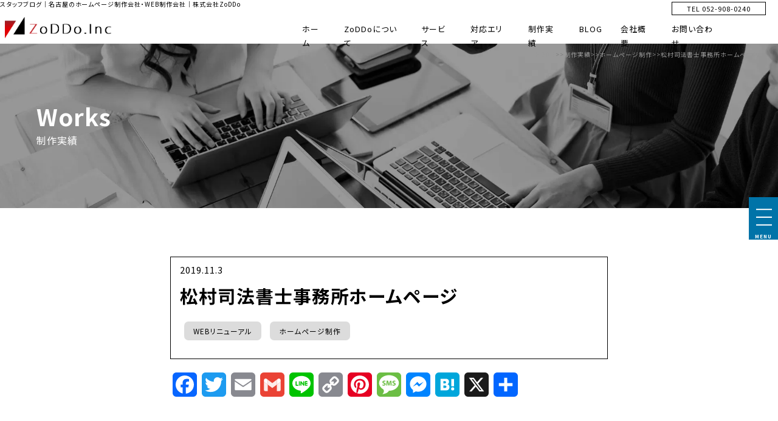

--- FILE ---
content_type: text/html; charset=UTF-8
request_url: https://www.zoddo.info/matsumura-web/
body_size: 11271
content:
<!doctype html><html dir="ltr" lang="ja" prefix="og: https://ogp.me/ns#"><head>
<!-- wexal_pst_init.js does not exist -->
<!-- engagement_delay.js does not exist -->
<link rel="dns-prefetch" href="//cdn.jsdelivr.net/">
<link rel="preconnect" href="//cdn.jsdelivr.net/">
<link rel="dns-prefetch" href="//www.googletagmanager.com/">
<link rel="dns-prefetch" href="//analytics.ahrefs.com/">
<link rel="dns-prefetch" href="//ajax.googleapis.com/">
<link rel="dns-prefetch" href="//static.addtoany.com/"><meta charset="UTF-8"><meta name="viewport" content="width=device-width, initial-scale=1"><link rel="preconnect" href="https://fonts.googleapis.com"><link rel="preconnect" href="https://fonts.gstatic.com" crossorigin><link href="https://fonts.googleapis.com/css2?family=Noto+Sans+JP:wght@100..900&family=Poppins:ital,wght@0,100;0,200;0,300;0,400;0,500;0,600;0,700;0,800;0,900;1,100;1,200;1,300;1,400;1,500;1,600;1,700;1,800;1,900&display=swap" rel="stylesheet"> <script src="https://cdn.jsdelivr.net/npm/jquery.marquee@1.6.0/jquery.marquee.min.js"></script> <script async src="https://www.googletagmanager.com/gtag/js?id=GT-K8KGL3P2"></script> <script>window.dataLayer = window.dataLayer || [];
  function gtag(){dataLayer.push(arguments);}
  gtag('js', new Date());

  gtag('config', 'GT-K8KGL3P2');</script> <meta name="msvalidate.01" content="F4E969DC00F628567525B80205160EF2"/> <script src="https://analytics.ahrefs.com/analytics.js" data-key="SgMkTDLCH9AaJ4/u6LLfuQ" async></script> <link media="all" href="https://www.zoddo.info/wp-content/cache/autoptimize/css/autoptimize_f36b81ecefcd505514ee97a906d99f8a.css" rel="stylesheet"><title>松村司法書士事務所｜HP制作実績｜名古屋でホームページ制作・WEB制作は株式会社ZoDDo</title><meta name="description" content="名古屋でホームページ制作・WEB集客を行うデザイン事務所ZoDDoです。今回は司法書士事務所のホームページを制作させて頂きました。現在のホームページがスマホ対応していないのと、司法書士の業務内容・サービスを分かりやすく伝えるホームページにリニューアルしたいとご相談をいただきました。"/><meta name="robots" content="max-image-preview:large"/><meta name="author" content="株式会社ZoDDo"/><meta name="google-site-verification" content="M0tdAQ6iOQVbmj-cIjbIeJV9f7lyoAOdC8lYH_1JvqE"/><meta name="msvalidate.01" content="F4E969DC00F628567525B80205160EF2"/><meta name="keywords" content="司法書士,ホームページ,web制作,海部郡,蟹江町,名古屋市,春日井市"/><link rel="canonical" href="https://www.zoddo.info/matsumura-web/"/><meta name="generator" content="All in One SEO (AIOSEO) 4.8.9"/><meta property="og:locale" content="ja_JP"/><meta property="og:site_name" content="名古屋のホームページ制作 WEB制作会社｜株式会社ZoDDo"/><meta property="og:type" content="blog"/><meta property="og:title" content="松村司法書士事務所｜HP制作実績｜名古屋でホームページ制作・WEB制作は株式会社ZoDDo"/><meta property="og:description" content="名古屋でホームページ制作・WEB集客を行うデザイン事務所ZoDDoです。今回は司法書士事務所のホームページを制作させて頂きました。現在のホームページがスマホ対応していないのと、司法書士の業務内容・サービスを分かりやすく伝えるホームページにリニューアルしたいとご相談をいただきました。"/><meta property="og:url" content="https://www.zoddo.info/matsumura-web/"/><meta property="fb:app_id" content="284329128567435"/><meta property="fb:admins" content="953947461347256"/><meta property="og:image" content="https://www.zoddo.info/wp-content/uploads/2019/11/matsumura-web5.jpg"/><meta property="og:image:secure_url" content="https://www.zoddo.info/wp-content/uploads/2019/11/matsumura-web5.jpg"/><meta property="og:image:width" content="1600"/><meta property="og:image:height" content="920"/><meta name="twitter:card" content="summary"/><meta name="twitter:title" content="松村司法書士事務所｜HP制作実績｜名古屋でホームページ制作・WEB制作は株式会社ZoDDo"/><meta name="twitter:description" content="名古屋でホームページ制作・WEB集客を行うデザイン事務所ZoDDoです。今回は司法書士事務所のホームページを制作させて頂きました。現在のホームページがスマホ対応していないのと、司法書士の業務内容・サービスを分かりやすく伝えるホームページにリニューアルしたいとご相談をいただきました。"/><meta name="twitter:image" content="https://www.zoddo.info/wp-content/uploads/2019/11/matsumura-web5.jpg"/><link rel='dns-prefetch' href='//static.addtoany.com'/><link rel='dns-prefetch' href='//ajax.googleapis.com'/><link rel='dns-prefetch' href='//www.googletagmanager.com'/> <script type="text/javascript">window._wpemojiSettings = {"baseUrl":"https:\/\/s.w.org\/images\/core\/emoji\/16.0.1\/72x72\/","ext":".png","svgUrl":"https:\/\/s.w.org\/images\/core\/emoji\/16.0.1\/svg\/","svgExt":".svg","source":{"concatemoji":"https:\/\/www.zoddo.info\/wp-includes\/js\/wp-emoji-release.min.js?ver=6.8.3"}};
/*! This file is auto-generated */
!function(s,n){var o,i,e;function c(e){try{var t={supportTests:e,timestamp:(new Date).valueOf()};sessionStorage.setItem(o,JSON.stringify(t))}catch(e){}}function p(e,t,n){e.clearRect(0,0,e.canvas.width,e.canvas.height),e.fillText(t,0,0);var t=new Uint32Array(e.getImageData(0,0,e.canvas.width,e.canvas.height).data),a=(e.clearRect(0,0,e.canvas.width,e.canvas.height),e.fillText(n,0,0),new Uint32Array(e.getImageData(0,0,e.canvas.width,e.canvas.height).data));return t.every(function(e,t){return e===a[t]})}function u(e,t){e.clearRect(0,0,e.canvas.width,e.canvas.height),e.fillText(t,0,0);for(var n=e.getImageData(16,16,1,1),a=0;a<n.data.length;a++)if(0!==n.data[a])return!1;return!0}function f(e,t,n,a){switch(t){case"flag":return n(e,"\ud83c\udff3\ufe0f\u200d\u26a7\ufe0f","\ud83c\udff3\ufe0f\u200b\u26a7\ufe0f")?!1:!n(e,"\ud83c\udde8\ud83c\uddf6","\ud83c\udde8\u200b\ud83c\uddf6")&&!n(e,"\ud83c\udff4\udb40\udc67\udb40\udc62\udb40\udc65\udb40\udc6e\udb40\udc67\udb40\udc7f","\ud83c\udff4\u200b\udb40\udc67\u200b\udb40\udc62\u200b\udb40\udc65\u200b\udb40\udc6e\u200b\udb40\udc67\u200b\udb40\udc7f");case"emoji":return!a(e,"\ud83e\udedf")}return!1}function g(e,t,n,a){var r="undefined"!=typeof WorkerGlobalScope&&self instanceof WorkerGlobalScope?new OffscreenCanvas(300,150):s.createElement("canvas"),o=r.getContext("2d",{willReadFrequently:!0}),i=(o.textBaseline="top",o.font="600 32px Arial",{});return e.forEach(function(e){i[e]=t(o,e,n,a)}),i}function t(e){var t=s.createElement("script");t.src=e,t.defer=!0,s.head.appendChild(t)}"undefined"!=typeof Promise&&(o="wpEmojiSettingsSupports",i=["flag","emoji"],n.supports={everything:!0,everythingExceptFlag:!0},e=new Promise(function(e){s.addEventListener("DOMContentLoaded",e,{once:!0})}),new Promise(function(t){var n=function(){try{var e=JSON.parse(sessionStorage.getItem(o));if("object"==typeof e&&"number"==typeof e.timestamp&&(new Date).valueOf()<e.timestamp+604800&&"object"==typeof e.supportTests)return e.supportTests}catch(e){}return null}();if(!n){if("undefined"!=typeof Worker&&"undefined"!=typeof OffscreenCanvas&&"undefined"!=typeof URL&&URL.createObjectURL&&"undefined"!=typeof Blob)try{var e="postMessage("+g.toString()+"("+[JSON.stringify(i),f.toString(),p.toString(),u.toString()].join(",")+"));",a=new Blob([e],{type:"text/javascript"}),r=new Worker(URL.createObjectURL(a),{name:"wpTestEmojiSupports"});return void(r.onmessage=function(e){c(n=e.data),r.terminate(),t(n)})}catch(e){}c(n=g(i,f,p,u))}t(n)}).then(function(e){for(var t in e)n.supports[t]=e[t],n.supports.everything=n.supports.everything&&n.supports[t],"flag"!==t&&(n.supports.everythingExceptFlag=n.supports.everythingExceptFlag&&n.supports[t]);n.supports.everythingExceptFlag=n.supports.everythingExceptFlag&&!n.supports.flag,n.DOMReady=!1,n.readyCallback=function(){n.DOMReady=!0}}).then(function(){return e}).then(function(){var e;n.supports.everything||(n.readyCallback(),(e=n.source||{}).concatemoji?t(e.concatemoji):e.wpemoji&&e.twemoji&&(t(e.twemoji),t(e.wpemoji)))}))}((window,document),window._wpemojiSettings);</script> <script type="text/javascript" id="addtoany-core-js-before">window.a2a_config=window.a2a_config||{};a2a_config.callbacks=[];a2a_config.overlays=[];a2a_config.templates={};a2a_localize = {
	Share: "共有",
	Save: "ブックマーク",
	Subscribe: "購読",
	Email: "メール",
	Bookmark: "ブックマーク",
	ShowAll: "すべて表示する",
	ShowLess: "小さく表示する",
	FindServices: "サービスを探す",
	FindAnyServiceToAddTo: "追加するサービスを今すぐ探す",
	PoweredBy: "Powered by",
	ShareViaEmail: "メールでシェアする",
	SubscribeViaEmail: "メールで購読する",
	BookmarkInYourBrowser: "ブラウザにブックマーク",
	BookmarkInstructions: "このページをブックマークするには、 Ctrl+D または \u2318+D を押下。",
	AddToYourFavorites: "お気に入りに追加",
	SendFromWebOrProgram: "任意のメールアドレスまたはメールプログラムから送信",
	EmailProgram: "メールプログラム",
	More: "詳細&#8230;",
	ThanksForSharing: "共有ありがとうございます !",
	ThanksForFollowing: "フォローありがとうございます !"
};</script> <script type="text/javascript" defer src="https://static.addtoany.com/menu/page.js" id="addtoany-core-js"></script> <script type="text/javascript" src="https://ajax.googleapis.com/ajax/libs/jquery/3.7.1/jquery.min.js?ver=3.7.1" id="jquery-js"></script> <script type="text/javascript" defer src="https://www.zoddo.info/wp-content/plugins/add-to-any/addtoany.min.js?ver=1.1" id="addtoany-jquery-js"></script> <link rel="alternate" title="JSON" type="application/json" href="https://www.zoddo.info/wp-json/wp/v2/posts/6172"/><meta name="generator" content="WordPress 6.8.3"/><meta name="generator" content="Site Kit by Google 1.164.0"/><link rel="llms-sitemap" href="https://www.zoddo.info/llms.txt"/><meta name="thumbnail" content="https://www.zoddo.info/wp-content/uploads/2019/11/matsumura-web5.jpg"/> <script type="application/ld+json" class="saswp-schema-markup-output">[{"@context":"https:\/\/schema.org\/","@type":"BreadcrumbList","@id":"https:\/\/www.zoddo.info\/matsumura-web\/#breadcrumb","itemListElement":[{"@type":"ListItem","position":1,"item":{"@id":"https:\/\/www.zoddo.info","name":"\u540d\u53e4\u5c4b\u306e\u30db\u30fc\u30e0\u30da\u30fc\u30b8\u5236\u4f5c\u4f1a\u793e\u30fb WEB\u5236\u4f5c\u4f1a\u793e\uff5c\u682a\u5f0f\u4f1a\u793eZoDDo"}},{"@type":"ListItem","position":2,"item":{"@id":"https:\/\/www.zoddo.info\/category\/product\/web\/","name":"\u30db\u30fc\u30e0\u30da\u30fc\u30b8\u5236\u4f5c"}},{"@type":"ListItem","position":3,"item":{"@id":"https:\/\/www.zoddo.info\/category\/product\/","name":"\u5236\u4f5c\u5b9f\u7e3e"}},{"@type":"ListItem","position":4,"item":{"@id":"https:\/\/www.zoddo.info\/matsumura-web\/","name":"\u677e\u6751\u53f8\u6cd5\u66f8\u58eb\u4e8b\u52d9\u6240\u30db\u30fc\u30e0\u30da\u30fc\u30b8"}}]},

{"@context":"https:\/\/schema.org\/","@type":"BlogPosting","@id":"https:\/\/www.zoddo.info\/matsumura-web\/#BlogPosting","url":"https:\/\/www.zoddo.info\/matsumura-web\/","inLanguage":"ja","mainEntityOfPage":"https:\/\/www.zoddo.info\/matsumura-web\/","headline":"\u677e\u6751\u53f8\u6cd5\u66f8\u58eb\u4e8b\u52d9\u6240\u30db\u30fc\u30e0\u30da\u30fc\u30b8","description":"","articleBody":"","keywords":"WEB\u30ea\u30cb\u30e5\u30fc\u30a2\u30eb, \u30db\u30fc\u30e0\u30da\u30fc\u30b8\u5236\u4f5c, ","datePublished":"2019-11-03T00:12:32+09:00","dateModified":"2025-06-14T00:36:24+09:00","author":{"@type":"Person","name":"\u682a\u5f0f\u4f1a\u793eZoDDo","url":"https:\/\/www.zoddo.info\/author\/zoddo\/","sameAs":["https:\/\/www.facebook.com\/zoddo.inc\/"],"image":{"@type":"ImageObject","url":"https:\/\/secure.gravatar.com\/avatar\/07503f881e59a7cc646e716c2c0807bf304949c452479ead330db6b6d9b51d5f?s=96&d=mm&r=g","height":96,"width":96}},"editor":{"@type":"Person","name":"\u682a\u5f0f\u4f1a\u793eZoDDo","url":"https:\/\/www.zoddo.info\/author\/zoddo\/","sameAs":["https:\/\/www.facebook.com\/zoddo.inc\/"],"image":{"@type":"ImageObject","url":"https:\/\/secure.gravatar.com\/avatar\/07503f881e59a7cc646e716c2c0807bf304949c452479ead330db6b6d9b51d5f?s=96&d=mm&r=g","height":96,"width":96}},"publisher":{"@type":"Organization","name":"\u682a\u5f0f\u4f1a\u793eZoDDo","url":"https:\/\/www.zoddo.info","logo":{"@type":"ImageObject","url":"https:\/\/www.zoddo.info\/wp-content\/uploads\/2022\/12\/co-logo221214.png","width":900,"height":700}},"image":[{"@type":"ImageObject","@id":"https:\/\/www.zoddo.info\/matsumura-web\/#primaryimage","url":"https:\/\/www.zoddo.info\/wp-content\/uploads\/2019\/11\/matsumura-web5.jpg","width":"1600","height":"920","caption":"\u540d\u53e4\u5c4b\u306e\u30db\u30fc\u30e0\u30da\u30fc\u30b8\u5236\u4f5c"},{"@type":"ImageObject","url":"https:\/\/www.zoddo.info\/wp-content\/uploads\/2019\/11\/matsumura-web5-1200x900.jpg","width":"1200","height":"900","caption":"\u540d\u53e4\u5c4b\u306e\u30db\u30fc\u30e0\u30da\u30fc\u30b8\u5236\u4f5c"},{"@type":"ImageObject","url":"https:\/\/www.zoddo.info\/wp-content\/uploads\/2019\/11\/matsumura-web5-1200x675.jpg","width":"1200","height":"675","caption":"\u540d\u53e4\u5c4b\u306e\u30db\u30fc\u30e0\u30da\u30fc\u30b8\u5236\u4f5c"},{"@type":"ImageObject","url":"https:\/\/www.zoddo.info\/wp-content\/uploads\/2019\/11\/matsumura-web5-920x920.jpg","width":"920","height":"920","caption":"\u540d\u53e4\u5c4b\u306e\u30db\u30fc\u30e0\u30da\u30fc\u30b8\u5236\u4f5c"},{"@type":"ImageObject","url":"https:\/\/www.zoddo.info\/wp-content\/uploads\/2019\/11\/matsumura-web4.jpg","width":1600,"height":1080,"caption":"\u540d\u53e4\u5c4b\u3001\u6625\u65e5\u4e95\u306e\u30db\u30fc\u30e0\u30da\u30fc\u30b8\u5236\u4f5c"},{"@type":"ImageObject","url":"https:\/\/www.zoddo.info\/wp-content\/uploads\/2019\/11\/matsumura-web1.jpg","width":1600,"height":1500,"caption":"WEB\u5236\u4f5c"},{"@type":"ImageObject","url":"https:\/\/www.zoddo.info\/wp-content\/uploads\/2019\/11\/matsumura-web2.jpg","width":1600,"height":1500,"caption":"\u53f8\u6cd5\u66f8\u58eb\u3001\u884c\u653f\u66f8\u58eb\u306e\u30db\u30fc\u30e0\u30da\u30fc\u30b8"},{"@type":"ImageObject","url":"https:\/\/www.zoddo.info\/wp-content\/uploads\/2019\/11\/matsumura-web3.jpg","width":1600,"height":1500,"caption":"\u611b\u77e5\u770c\u306e\u30db\u30fc\u30e0\u30da\u30fc\u30b8\u5236\u4f5c"}]}]</script> <link rel="icon" href="https://www.zoddo.info/wp-content/uploads/2022/12/cropped-co-logo221214-32x32.png" sizes="32x32"/><link rel="icon" href="https://www.zoddo.info/wp-content/uploads/2022/12/cropped-co-logo221214-192x192.png" sizes="192x192"/><link rel="apple-touch-icon" href="https://www.zoddo.info/wp-content/uploads/2022/12/cropped-co-logo221214-180x180.png"/><meta name="msapplication-TileImage" content="https://www.zoddo.info/wp-content/uploads/2022/12/cropped-co-logo221214-270x270.png"/></head><body><header><div id="sp-header"> <a href="https://www.zoddo.info/"><img src="https://www.zoddo.info/wp-content/themes/ZoDDo25.1/img/common/sp-hd-logo.png" id="sp-logo" alt="名古屋のホームページ制作会社ZoDDo"></a> <a href="tel:052-90-8-0240"><img src="https://www.zoddo.info/wp-content/themes/ZoDDo25.1/img/common/sp-phone.png" id="sp-phone" alt="電話でお問い合わせ"></a><div class="sp-btn"><div class="sp-icon-animation"> <span class="top"></span> <span class="middle"></span> <span class="bottom"></span></div> <span class="sp-btn-msg">MENU</span></div><nav class="sp_nav"><ul class="sp-menu-box1"><li><a href="https://www.zoddo.info/">ホーム</a></li><li><a href="https://www.zoddo.info/concept/">ZoDDoについて</a></li><li><a href="https://www.zoddo.info/service/">サービスについて</a></li><li><a href="https://www.zoddo.info/meeting/">対応エリア</a></li><li><a href="https://www.zoddo.info/product/">制作実績</a></li><li><a href="https://www.zoddo.info/stuff-blog/">BLOG</a></</li><li><a href="https://www.zoddo.info/company/">会社概要</a></li><li><a href="https://www.zoddo.info/contact/">お問い合わせ</a></li></ul><dl class="sp-menu-box2"><dt class="sp-menu-inner1 plus"><img src="https://www.zoddo.info/wp-content/themes/ZoDDo25.1/img/common/hd-menu/service/web.png" class="sp-menu-tag" alt=""><p class="sp-menu-swtch1">WEB・ホームページ制作<span></span></dt><dd class="sp-menu-inner2"><ul class="sp-menu-list"><li><p class="sp-menu-swtch2">ホームページ制作について</p><a href="https://www.zoddo.info/web-about/" area-label="ホームページ制作について"></a></li><li><p class="sp-menu-swtch2">ホームページ集客の重要性</p><a href="https://www.zoddo.info/web-about/web-important/" area-label="WEB集客の重要性"></a></li><li><p class="sp-menu-swtch2">WEBデザインへのこだわり</p><a href="https://www.zoddo.info/web-about/web-design/" area-label="WEBデザインについて"></a></li><li><p class="sp-menu-swtch2">ホームページ制作の流れ</p><a href="https://www.zoddo.info/web-about/web-flow/" area-label="ホームページ制作の流れ"></a></li><li><p class="sp-menu-swtch2">成果を求めたWEBリニューアル</p><a href="https://www.zoddo.info/web-about/web-renewal/" area-label="WEBリニューアル"></a></li><li><p class="sp-menu-swtch2">SEOに適したWEB制作</p><a href="https://www.zoddo.info/web-about/web-seo/" area-label="SEOに適したWEB制作"></a></li><li><p class="sp-menu-swtch2">WEBサイトの保守管理</p><a href="https://www.zoddo.info/web-about/web-management/" area-label="WEBサイトの保守管理"></a></li><li><p class="sp-menu-swtch2">ホームページ制作料金</p><a href="https://www.zoddo.info/web-about/web-price/" area-label="ホームページ制作料金"></a></li></ul></dd></dl><dl class="sp-menu-box2"><dt class="sp-menu-inner1 plus"><img src="https://www.zoddo.info/wp-content/themes/ZoDDo25.1/img/common/hd-menu/service/price.png" class="sp-menu-tag" alt=""><p class="sp-menu-swtch1">サービス・料金プラン<span></span></dt><dd class="sp-menu-inner2"><ul class="sp-menu-list"><li><p class="sp-menu-swtch2">納品プラン</p><a href="https://www.zoddo.info/web-about/web-delivery/" area-label="HP制作納品プラン"></a></li><li><p class="sp-menu-swtch2">Sub定額制プラン</p><a href="https://www.zoddo.info/web-about/growth-plan/" area-label="定額制プラン"></a></li><li><p class="sp-menu-swtch2">HP運用コンサルティング</p><a href="https://www.zoddo.info/web-about/web-consulting/" area-label="HP運用コンサルティング"></a></li><li><p class="sp-menu-swtch2">ライティングサービス</p><a href="https://www.zoddo.info/web-about/web-writting/" area-label="ライティングサービス"></a></li></ul></dd></dl><dl class="sp-menu-box2"><dt class="sp-menu-inner1 plus"><img src="https://www.zoddo.info/wp-content/themes/ZoDDo25.1/img/common/hd-menu/service/design.png" class="sp-menu-tag" alt=""><p class="sp-menu-swtch1">目的から選ぶ<span></span></dt><dd class="sp-menu-inner2"><ul class="sp-menu-list"><li><p class="sp-menu-swtch2">ホームページを作りたい</p><a href="https://www.zoddo.info/web-about/web-open/" area-label="ホームページを作りたい"></a></li><li><p class="sp-menu-swtch2">WEBリニューアルしたい</p><a href="https://www.zoddo.info/web-about/web-renewal/" area-label="WEBリニューアルしたい"></a></li><li><p class="sp-menu-swtch2">SEOを強化したい</p><a href="https://www.zoddo.info/web-about/seo-product/" area-label="SEOを強化したい"></a></li><li><p class="sp-menu-swtch2">WEB集客したい</p><a href="https://www.zoddo.info/web-about/web-customers/" area-label="WEB集客したい"></a></li><li><p class="sp-menu-swtch2">採用を強化したい</p><a href="https://www.zoddo.info/web-about/web-recruit/" area-label="採用を強化したい"></a></li></ul></dd></dl><dl class="sp-menu-box2"><dt class="sp-menu-inner1 plus"><img src="https://www.zoddo.info/wp-content/themes/ZoDDo25.1/img/common/hd-menu/service/renewal.png" class="sp-menu-tag" alt=""><p class="sp-menu-swtch1">サイトタイプから選ぶ<span></span></dt><dd class="sp-menu-inner2"><ul class="sp-menu-list"><li><p class="sp-menu-swtch2">コーポレートサイト制作</p><a href="https://www.zoddo.info/web-about/web-corporate/" area-label="コーポレートサイト制作"></a></li><li><p class="sp-menu-swtch2">サービスサイト制作</p><a href="https://www.zoddo.info/web-about/web-servicesite/" area-label="サービスサイト制作"></a></li><li><p class="sp-menu-swtch2">ポータルサイト制作</p><a href="https://www.zoddo.info/web-about/web-portalsite/" area-label="ポータルサイト制作"></a></li><li><p class="sp-menu-swtch2">オウンドメディア制作</p><a href="https://www.zoddo.info/web-about/web-owend/" area-label="オウンドメディア制作"></a></li><li><p class="sp-menu-swtch2">採用サイト制作</p><a href="https://www.zoddo.info/web-about/web-recruit/" area-label="採用サイト制作"></a></li><li><p class="sp-menu-swtch2">ECサイト制作</p><a href="https://www.zoddo.info/web-about/ec/" area-label="ECサイト制作"></a></li></ul></dd></dl><dl class="sp-menu-box2"><dt class="sp-menu-inner1 plus"><img src="https://www.zoddo.info/wp-content/themes/ZoDDo25.1/img/common/hd-menu/service/flow.png" class="sp-menu-tag" alt=""><p class="sp-menu-swtch1">業種から選ぶ<span></span></dt><dd class="sp-menu-inner2"><ul class="sp-menu-list"><li><p class="sp-menu-swtch2">製造業のホームページ制作</p><a href="https://www.zoddo.info/web-about/web-manufacture/" area-label="製造業のホームページ制作"></a></li><li><p class="sp-menu-swtch2">士業のホームページ制作</p><a href="https://www.zoddo.info/web-about/web-professional/" area-label="士業のホームページ制作"></a></li><li><p class="sp-menu-swtch2">不動産会社のホームページ制作</p><a href="https://www.zoddo.info/web-about/web-estate/" area-label="不動産会社のホームページ制作"></a></li><li><p class="sp-menu-swtch2">工務店のホームページ制作</p><a href="https://www.zoddo.info/web-about/web-construction/" area-label="工務店のホームページ制作"></a></li><li><p class="sp-menu-swtch2">クリニック・病院のホームページ制作</p><a href="https://www.zoddo.info/web-about/web-clinic/" area-label="クリニック・病院のホームページ制作"></a></li><li><p class="sp-menu-swtch2">お寺のホームページ制作</p><a href="https://www.zoddo.info/web-about/web-temple/" area-label="お寺のホームページ制作"></a></li></ul></dd></dl><dl class="sp-menu-box2"><dt class="sp-menu-inner1 plus"><img src="https://www.zoddo.info/wp-content/themes/ZoDDo25.1/img/common/hd-menu/sign/flow.png" class="sp-menu-tag" alt=""><p class="sp-menu-swtch1">看板デザイン・制作について<span></span></dt><dd class="sp-menu-inner2"><ul class="sp-menu-list"><li><p class="sp-menu-swtch2">看板制作について</p><a href="https://www.zoddo.info/sign/" area-label="看板制作について"></a></li><li><p class="sp-menu-swtch2">看板制作の流れ</p><a href="https://www.zoddo.info/sign/sign-flow/" area-label="看板制作の流れ"></a></li><li><p class="sp-menu-swtch2">看板デザインについて</p><a href="https://www.zoddo.info/sign/sign-design/" area-label="看板デザインについて"></a></li><li><p class="sp-menu-swtch2">看板の種類について</p><a href="https://www.zoddo.info/sign/sign-type/" area-label="看板の種類について"></a></li></ul></dd></dl><dl class="sp-menu-box2"><dt class="sp-menu-inner1 plus"><img src="https://www.zoddo.info/wp-content/themes/ZoDDo25.1/img/common/hd-menu/other/leaflet.png" class="sp-menu-tag" alt=""><p class="sp-menu-swtch1">広告デザイン・制作について<span></span></dt><dd class="sp-menu-inner2"><ul class="sp-menu-list"><li><p class="sp-menu-swtch2">広告制作について</p><a href="https://www.zoddo.info/design-service/" area-label="広告制作について"></a></li><li><p class="sp-menu-swtch2">チラシ・リーフレット制作</p><a href="https://www.zoddo.info/design-service/flyer/" area-label="チラシ・リーフレット制作"></a></li><li><p class="sp-menu-swtch2">冊子・パンフレット制作</p><a href="https://www.zoddo.info/design-service/pamphlet/" area-label="冊子・パンフレット制作"></a></li><li><p class="sp-menu-swtch2">ロゴ・キャラクター制作</p><a href="https://www.zoddo.info/design-service/logo/" area-label="ロゴ・キャラクター制作"></a></li></ul></dd></dl></nav></div><p id="h1">スタッフブログ｜名古屋のホームページ制作会社・WEB制作会社｜株式会社ZoDDo<p> <a href="https://www.zoddo.info/"><img src="https://www.zoddo.info/wp-content/themes/ZoDDo25.1/img/common/hd-logo.png" id="hd-logo" alt="名古屋のホームページ制作会社ZoDDo"></a><nav role="navigation"><ul id="hd-menu1"><li><a href="https://www.zoddo.info/">ホーム</a></li><li><a href="https://www.zoddo.info/concept/">ZoDDoについて</a></li><li><a href="https://www.zoddo.info/service/">サービス</a></li><li><a href="https://www.zoddo.info/meeting/">対応エリア</a></li><li><a href="https://www.zoddo.info/product/">制作実績</</li><li><a href="https://www.zoddo.info/stuff-blog/">BLOG</</li><li><a href="https://www.zoddo.info/company/">会社概要</a></li><li><a href="https://www.zoddo.info/contact/">お問い合わせ</a></li></ul></nav><ul id="hd-menu2"><li>TEL 052-908-0240</li></ul></header><div class="menu-btn"><div class="icon-animation"> <span class="top"></span> <span class="middle"></span> <span class="bottom"></span></div> <span class="btn-msg">MENU</span></div><nav class="global_nav"><div class="pc-menu-box1"><p class="menu-title">WEB・ホームページ制作について</p><div class="pc-menu-inner1"><ul class="inner-box1"> <a href="https://www.zoddo.info/web-about/"><li><img src="https://www.zoddo.info/wp-content/themes/ZoDDo25.1/img/common/hd-menu/service/web.png" class="inner-img1" alt="ホームページ制作について"><h4 class="inner-tlt1">ホームページ制作について</h4></li></a> <a href="https://www.zoddo.info/web-about/web-important/"><li><img src="https://www.zoddo.info/wp-content/themes/ZoDDo25.1/img/common/hd-menu/service/syukyaku.png" class="inner-img1" alt="ホームページ集客の重要性"><h4 class="inner-tlt1">ホームページ集客の重要性</h4></li></a> <a href="https://www.zoddo.info/web-about/web-design/"><li><img src="https://www.zoddo.info/wp-content/themes/ZoDDo25.1/img/common/hd-menu/service/design.png" class="inner-img1" alt="WEBデザインへのこだわり"><h4 class="inner-tlt1">WEBデザインへのこだわり</h4></li></a> <a href="https://www.zoddo.info/web-about/web-flow/"><li><img src="https://www.zoddo.info/wp-content/themes/ZoDDo25.1/img/common/hd-menu/service/flow.png" class="inner-img1" alt="ホームページ制作の流れ"><h4 class="inner-tlt1">ホームページ制作の流れ</h4></li></a> <a href="https://www.zoddo.info/web-about/web-seo/"><li><img src="https://www.zoddo.info/wp-content/themes/ZoDDo25.1/img/common/hd-menu/service/seo.png" class="inner-img1" alt="SEOに適したWEB制作"><h4 class="inner-tlt1">SEOに適したWEB制作</h4></li></a> <a href="https://www.zoddo.info/web-about/web-renewal/"><li><img src="https://www.zoddo.info/wp-content/themes/ZoDDo25.1/img/common/hd-menu/service/renewal.png" class="inner-img1" alt=""><h4 class="inner-tlt1">成果を求めたWEBリニューアル</h4></li></a> <a href="https://www.zoddo.info/web-about/web-management/"><li><img src="https://www.zoddo.info/wp-content/themes/ZoDDo25.1/img/common/hd-menu/service/hosyu.png" class="inner-img1" alt="ホームページの保守管理"><h4 class="inner-tlt1">WEBサイトの保守管理</h4></li></a> <a href="https://www.zoddo.info/web-about/web-price/"><li><img src="https://www.zoddo.info/wp-content/themes/ZoDDo25.1/img/common/hd-menu/service/price.png" class="inner-img1" alt=""><h4 class="inner-tlt1">ホームページ制作料金</h4></li></a></ul></div></div><div class="pc-menu-box2"><div class="pc-menu-inner2"><p class="menu-title2">サービス・料金プラン</p><ul class="inner-box2"> <a href="https://www.zoddo.info/web-about/web-delivery/"><li><img src="https://www.zoddo.info/wp-content/themes/ZoDDo25.1/img/common/hd-menu/plan/nouhin.png" class="inner-img1" alt=""><h4 class="inner-tlt1">納品プラン</h4></li></a> <a href="https://www.zoddo.info/web-about/growth-plan/"><li><img src="https://www.zoddo.info/wp-content/themes/ZoDDo25.1/img/common/hd-menu/plan/sub.png" class="inner-img1" alt=""><h4 class="inner-tlt1">Sub定額制プラン</h4></li></a> <a href="https://www.zoddo.info/web-about/web-consulting/"><li><img src="https://www.zoddo.info/wp-content/themes/ZoDDo25.1/img/common/hd-menu/plan/consul.png" class="inner-img1" alt=""><h4 class="inner-tlt1">HP運用コンサルティング</h4></li></a> <a href="https://www.zoddo.info/web-about/web-writting/"><li><img src="https://www.zoddo.info/wp-content/themes/ZoDDo25.1/img/common/hd-menu/plan/writing.png" class="inner-img1" alt=""><h4 class="inner-tlt1">ライティングサービス</h4></li></a></ul></div><div class="pc-menu-inner2"><p class="menu-title2">目的から選ぶ</p><ul class="inner-box2"> <a href="https://www.zoddo.info/web-about/web-open/"><li><img src="https://www.zoddo.info/wp-content/themes/ZoDDo25.1/img/common/hd-menu/hope/web0.png" class="inner-img1" alt=""><h4 class="inner-tlt1">ホームページを作りたい</h4></li></a> <a href="https://www.zoddo.info/web-about/web-renewal/"><li><img src="https://www.zoddo.info/wp-content/themes/ZoDDo25.1/img/common/hd-menu/hope/web1.png" class="inner-img1" alt=""><h4 class="inner-tlt1">WEBリニューアルしたい</h4></li></a> <a href="https://www.zoddo.info/web-about/seo-product/"><li><img src="https://www.zoddo.info/wp-content/themes/ZoDDo25.1/img/common/hd-menu/hope/web2.png" class="inner-img1" alt=""><h4 class="inner-tlt1">SEOを強化したい</h4></li></a> <a href="https://www.zoddo.info/web-about/web-customers/"><li><img src="https://www.zoddo.info/wp-content/themes/ZoDDo25.1/img/common/hd-menu/hope/web3.png" class="inner-img1" alt=""><h4 class="inner-tlt1">WEB集客したい</h4></li></a> <a href="https://www.zoddo.info/web-about/web-recruit/"><li><img src="https://www.zoddo.info/wp-content/themes/ZoDDo25.1/img/common/hd-menu/hope/web4.png" class="inner-img1" alt=""><h4 class="inner-tlt1">採用を強化したい</h4></li></a></ul></div><div class="pc-menu-inner2"><p class="menu-title2">サイトタイプから選ぶ</p><ul class="inner-box2"> <a href="https://www.zoddo.info/web-about/web-corporate/"><li><img src="https://www.zoddo.info/wp-content/themes/ZoDDo25.1/img/common/hd-menu/web-type/corp.png" class="inner-img1" alt=""><h4 class="inner-tlt1">コーポレートサイト制作</h4></li></a> <a href="https://www.zoddo.info/web-about/web-servicesite/"><li><img src="https://www.zoddo.info/wp-content/themes/ZoDDo25.1/img/common/hd-menu/web-type/service.png" class="inner-img1" alt=""><h4 class="inner-tlt1">サービスサイト制作</h4></li></a> <a href="https://www.zoddo.info/web-about/web-portalsite/"><li><img src="https://www.zoddo.info/wp-content/themes/ZoDDo25.1/img/common/hd-menu/web-type/portal.png" class="inner-img1" alt=""><h4 class="inner-tlt1">ポータルサイト制作</h4></li></a> <a href="https://www.zoddo.info/web-about/web-owend/"><li><img src="https://www.zoddo.info/wp-content/themes/ZoDDo25.1/img/common/hd-menu/web-type/ownd.png" class="inner-img1" alt=""><h4 class="inner-tlt1">オウンドメディア制作</h4></li></a> <a href="https://www.zoddo.info/web-about/web-recruit/"><li><img src="https://www.zoddo.info/wp-content/themes/ZoDDo25.1/img/common/hd-menu/web-type/saiyou.png" class="inner-img1" alt=""><h4 class="inner-tlt1">採用サイト制作</h4></li></a> <a href="https://www.zoddo.info/web-about/ec/"><li><img src="https://www.zoddo.info/wp-content/themes/ZoDDo25.1/img/common/hd-menu/web-type/ec.png" class="inner-img1" alt=""><h4 class="inner-tlt1">ECサイト制作</h4></li></a></ul></div><div class="pc-menu-inner2"><p class="menu-title2">業種から選ぶ</p><ul class="inner-box2"> <a href="https://www.zoddo.info/web-about/web-manufacture/"><li><img src="https://www.zoddo.info/wp-content/themes/ZoDDo25.1/img/common/hd-menu/work/factory.png" class="inner-img1" alt=""><h4 class="inner-tlt1">製造業のホームページ制作</h4></li></a> <a href="https://www.zoddo.info/web-about/web-professional/"><li><img src="https://www.zoddo.info/wp-content/themes/ZoDDo25.1/img/common/hd-menu/work/licence.png" class="inner-img1" alt=""><h4 class="inner-tlt1">士業（弁護士・税理士）のホームページ制作</h4></li></a> <a href="https://www.zoddo.info/web-about/web-estate/"><li><img src="https://www.zoddo.info/wp-content/themes/ZoDDo25.1/img/common/hd-menu/work/estate.png" class="inner-img1" alt=""><h4 class="inner-tlt1">不動産会社のホームページ制作</h4></li></a> <a href="https://www.zoddo.info/web-about/web-construction/"><li><img src="https://www.zoddo.info/wp-content/themes/ZoDDo25.1/img/common/hd-menu/web-type/kaigo.png" class="inner-img1" alt=""><h4 class="inner-tlt1">工務店のホームページ制作</h4></li></a> <a href="https://www.zoddo.info/web-about/web-clinic/"><li><img src="https://www.zoddo.info/wp-content/themes/ZoDDo25.1/img/common/hd-menu/web-type/clinick.png" class="inner-img1" alt=""><h4 class="inner-tlt1">クリニック・病院のホームページ制作</h4></li></a> <a href="https://www.zoddo.info/web-about/web-temple/"><li><img src="https://www.zoddo.info/wp-content/themes/ZoDDo25.1/img/common/hd-menu/web-type/temple.png" class="inner-img1" alt=""><h4 class="inner-tlt1">お寺のホームページ制作</h4></li></a></ul></div></div><div class="pc-menu-box3"><p class="menu-title">看板デザイン・看板制作</p><div class="pc-menu-inner1"><ul class="inner-box1"> <a href="https://www.zoddo.info/sign/"><li><img src="https://www.zoddo.info/wp-content/themes/ZoDDo25.1/img/common/hd-menu/sign/design.png" class="inner-img1" alt=""><h4 class="inner-tlt1">看板デザイン・制作について</h4></li></a> <a href="https://www.zoddo.info/sign/sign-flow/"><li><img src="https://www.zoddo.info/wp-content/themes/ZoDDo25.1/img/common/hd-menu/sign/flow.png" class="inner-img1" alt=""><h4 class="inner-tlt1">看板制作の流れ</h4></li></a> <a href="https://www.zoddo.info/sign/sign-design/"><li><img src="https://www.zoddo.info/wp-content/themes/ZoDDo25.1/img/common/hd-menu/sign/work.png" class="inner-img1" alt=""><h4 class="inner-tlt1">看板デザインについて</h4></li></a> <a href="https://www.zoddo.info/sign/sign-type/"><li><img src="https://www.zoddo.info/wp-content/themes/ZoDDo25.1/img/common/hd-menu/sign/tarm.png" class="inner-img1" alt=""><h4 class="inner-tlt1">看板の種類について</h4></li></a></ul></div></div></div><div class="pc-menu-box4"><p class="menu-title">広告デザイン・制作</p><div class="pc-menu-inner1"><ul class="inner-box1"> <a href="https://www.zoddo.info/design-service/"><li><img src="https://www.zoddo.info/wp-content/themes/ZoDDo25.1/img/common/hd-menu/other/leaflet.png" class="inner-img1" alt=""><h4 class="inner-tlt1">広告制作について</h4></li></a> <a href="https://www.zoddo.info/design-service/flyer/"><li><img src="https://www.zoddo.info/wp-content/themes/ZoDDo25.1/img/common/hd-menu/other/leaflet.png" class="inner-img1" alt=""><h4 class="inner-tlt1">チラシ・リーフレット制作</h4></li></a> <a href="https://www.zoddo.info/design-service/pamphlet/"><li><img src="https://www.zoddo.info/wp-content/themes/ZoDDo25.1/img/common/hd-menu/other/panf.png" class="inner-img1" alt=""><h4 class="inner-tlt1">冊子・パンフレット制作</h4></li></a> <a href="https://www.zoddo.info/design-service/logo/"><li><img src="https://www.zoddo.info/wp-content/themes/ZoDDo25.1/img/common/hd-menu/other/logo.png" class="inner-img1" alt=""><h4 class="inner-tlt1">ロゴ・キャラクター制作</h4></li></a></ul></div></div></div></nav><main id="contant"><div id="page-box" class="bg-img1"><div class="title-box"><p class="page-title1">Works</p><p class="page-title2">制作実績</p></div><div class="breadcrumbs"> <span property="itemListElement" typeof="ListItem"><a property="item" typeof="WebPage" href="https://www.zoddo.info" class="home"><span property="name">HOME</span></a><meta property="position" content="1"></span>&gt;&gt;<span property="itemListElement" typeof="ListItem"><a property="item" typeof="WebPage" title="制作実績のカテゴリーアーカイブへ移動" href="https://www.zoddo.info/category/product/" class="taxonomy category"><span property="name">制作実績</span></a><meta property="position" content="2"></span>&gt;&gt;<span property="itemListElement" typeof="ListItem"><a property="item" typeof="WebPage" title="ホームページ制作のカテゴリーアーカイブへ移動" href="https://www.zoddo.info/category/product/web/" class="taxonomy category"><span property="name">ホームページ制作</span></a><meta property="position" content="3"></span>&gt;&gt;<span property="itemListElement" typeof="ListItem"><a property="item" typeof="WebPage" title="松村司法書士事務所ホームページへ移動" href="https://www.zoddo.info/matsumura-web/" class="post post-post current-item"><span property="name">松村司法書士事務所ホームページ</span></a><meta property="position" content="4"></span></div></div><div class="box post-box"><article class="post-block"><div class="post-title-box"><p class="post-day">2019.11.3</p><h1 class="post-title">松村司法書士事務所ホームページ</h1><ul class="tag-post"><li><a href="https://www.zoddo.info/tag/web-renewal/" rel="tag">WEBリニューアル</a></li><li><a href="https://www.zoddo.info/tag/homepage/" rel="tag">ホームページ制作</a></li></ul></div><div class="addtoany_share_save_container addtoany_content addtoany_content_top"><div class="a2a_kit a2a_kit_size_40 addtoany_list" data-a2a-url="https://www.zoddo.info/matsumura-web/" data-a2a-title="松村司法書士事務所ホームページ"><a class="a2a_button_facebook" href="https://www.addtoany.com/add_to/facebook?linkurl=https%3A%2F%2Fwww.zoddo.info%2Fmatsumura-web%2F&amp;linkname=%E6%9D%BE%E6%9D%91%E5%8F%B8%E6%B3%95%E6%9B%B8%E5%A3%AB%E4%BA%8B%E5%8B%99%E6%89%80%E3%83%9B%E3%83%BC%E3%83%A0%E3%83%9A%E3%83%BC%E3%82%B8" title="Facebook" rel="nofollow noopener noreferrer" target="_blank"></a><a class="a2a_button_twitter" href="https://www.addtoany.com/add_to/twitter?linkurl=https%3A%2F%2Fwww.zoddo.info%2Fmatsumura-web%2F&amp;linkname=%E6%9D%BE%E6%9D%91%E5%8F%B8%E6%B3%95%E6%9B%B8%E5%A3%AB%E4%BA%8B%E5%8B%99%E6%89%80%E3%83%9B%E3%83%BC%E3%83%A0%E3%83%9A%E3%83%BC%E3%82%B8" title="Twitter" rel="nofollow noopener" target="_blank"></a><a class="a2a_button_email" href="https://www.addtoany.com/add_to/email?linkurl=https%3A%2F%2Fwww.zoddo.info%2Fmatsumura-web%2F&amp;linkname=%E6%9D%BE%E6%9D%91%E5%8F%B8%E6%B3%95%E6%9B%B8%E5%A3%AB%E4%BA%8B%E5%8B%99%E6%89%80%E3%83%9B%E3%83%BC%E3%83%A0%E3%83%9A%E3%83%BC%E3%82%B8" title="Email" rel="nofollow noopener noreferrer" target="_blank"></a><a class="a2a_button_google_gmail" href="https://www.addtoany.com/add_to/google_gmail?linkurl=https%3A%2F%2Fwww.zoddo.info%2Fmatsumura-web%2F&amp;linkname=%E6%9D%BE%E6%9D%91%E5%8F%B8%E6%B3%95%E6%9B%B8%E5%A3%AB%E4%BA%8B%E5%8B%99%E6%89%80%E3%83%9B%E3%83%BC%E3%83%A0%E3%83%9A%E3%83%BC%E3%82%B8" title="Gmail" rel="nofollow noopener" target="_blank"></a><a class="a2a_button_line" href="https://www.addtoany.com/add_to/line?linkurl=https%3A%2F%2Fwww.zoddo.info%2Fmatsumura-web%2F&amp;linkname=%E6%9D%BE%E6%9D%91%E5%8F%B8%E6%B3%95%E6%9B%B8%E5%A3%AB%E4%BA%8B%E5%8B%99%E6%89%80%E3%83%9B%E3%83%BC%E3%83%A0%E3%83%9A%E3%83%BC%E3%82%B8" title="Line" rel="nofollow noopener noreferrer" target="_blank"></a><a class="a2a_button_copy_link" href="https://www.addtoany.com/add_to/copy_link?linkurl=https%3A%2F%2Fwww.zoddo.info%2Fmatsumura-web%2F&amp;linkname=%E6%9D%BE%E6%9D%91%E5%8F%B8%E6%B3%95%E6%9B%B8%E5%A3%AB%E4%BA%8B%E5%8B%99%E6%89%80%E3%83%9B%E3%83%BC%E3%83%A0%E3%83%9A%E3%83%BC%E3%82%B8" title="Copy Link" rel="nofollow noopener" target="_blank"></a><a class="a2a_button_pinterest" href="https://www.addtoany.com/add_to/pinterest?linkurl=https%3A%2F%2Fwww.zoddo.info%2Fmatsumura-web%2F&amp;linkname=%E6%9D%BE%E6%9D%91%E5%8F%B8%E6%B3%95%E6%9B%B8%E5%A3%AB%E4%BA%8B%E5%8B%99%E6%89%80%E3%83%9B%E3%83%BC%E3%83%A0%E3%83%9A%E3%83%BC%E3%82%B8" title="Pinterest" rel="nofollow noopener noreferrer" target="_blank"></a><a class="a2a_button_sms" href="https://www.addtoany.com/add_to/sms?linkurl=https%3A%2F%2Fwww.zoddo.info%2Fmatsumura-web%2F&amp;linkname=%E6%9D%BE%E6%9D%91%E5%8F%B8%E6%B3%95%E6%9B%B8%E5%A3%AB%E4%BA%8B%E5%8B%99%E6%89%80%E3%83%9B%E3%83%BC%E3%83%A0%E3%83%9A%E3%83%BC%E3%82%B8" title="Message" rel="nofollow noopener" target="_blank"></a><a class="a2a_button_facebook_messenger" href="https://www.addtoany.com/add_to/facebook_messenger?linkurl=https%3A%2F%2Fwww.zoddo.info%2Fmatsumura-web%2F&amp;linkname=%E6%9D%BE%E6%9D%91%E5%8F%B8%E6%B3%95%E6%9B%B8%E5%A3%AB%E4%BA%8B%E5%8B%99%E6%89%80%E3%83%9B%E3%83%BC%E3%83%A0%E3%83%9A%E3%83%BC%E3%82%B8" title="Messenger" rel="nofollow noopener noreferrer" target="_blank"></a><a class="a2a_button_hatena" href="https://www.addtoany.com/add_to/hatena?linkurl=https%3A%2F%2Fwww.zoddo.info%2Fmatsumura-web%2F&amp;linkname=%E6%9D%BE%E6%9D%91%E5%8F%B8%E6%B3%95%E6%9B%B8%E5%A3%AB%E4%BA%8B%E5%8B%99%E6%89%80%E3%83%9B%E3%83%BC%E3%83%A0%E3%83%9A%E3%83%BC%E3%82%B8" title="Hatena" rel="nofollow noopener" target="_blank"></a><a class="a2a_button_x" href="https://www.addtoany.com/add_to/x?linkurl=https%3A%2F%2Fwww.zoddo.info%2Fmatsumura-web%2F&amp;linkname=%E6%9D%BE%E6%9D%91%E5%8F%B8%E6%B3%95%E6%9B%B8%E5%A3%AB%E4%BA%8B%E5%8B%99%E6%89%80%E3%83%9B%E3%83%BC%E3%83%A0%E3%83%9A%E3%83%BC%E3%82%B8" title="X" rel="nofollow noopener noreferrer" target="_blank"></a><a class="a2a_dd addtoany_share_save addtoany_share" href="https://www.addtoany.com/share"></a></div></div><div class="wp-block-image"><figure class="aligncenter"><img fetchpriority="high" decoding="async" width="1600" height="1080" src="https://www.zoddo.info/wp-content/uploads/2019/11/matsumura-web4.jpg" alt="名古屋、春日井のホームページ制作" class="wp-image-6170"/></figure></div><div class="wp-block-image"><figure class="aligncenter"><img decoding="async" width="1600" height="1500" src="https://www.zoddo.info/wp-content/uploads/2019/11/matsumura-web1.jpg" alt="WEB制作" class="wp-image-6167"/></figure></div><div class="wp-block-image"><figure class="aligncenter"><img decoding="async" width="1600" height="1500" src="https://www.zoddo.info/wp-content/uploads/2019/11/matsumura-web2.jpg" alt="司法書士、行政書士のホームページ" class="wp-image-6168"/></figure></div><div class="wp-block-image"><figure class="aligncenter"><img loading="lazy" decoding="async" width="1600" height="1500" src="https://www.zoddo.info/wp-content/uploads/2019/11/matsumura-web3.jpg" alt="愛知県のホームページ制作" class="wp-image-6169"/></figure></div><div class="chapter"><br/><br/><br/></div><div class="works-deta"><p class="work-deta-title">制作データ</p><div class="deta-colum"><p class="deta-low-colum client">CLIENT</p><p class="deta-mid-colum">司法書士松村事務所</p></div><div class="deta-colum"><p class="deta-low-colum category1">CATEGORY</p><p class="deta-mid-colum">ホームページ制作</p></div><div class="deta-colum"><p class="deta-low-colum industry">INDUSTRY</p><p class="deta-mid-colum">士業</p></div><div class="deta-colum"><p class="deta-low-colum area">AREA</p><p class="deta-mid-colum">愛知県海部郡</p></div><div class="deta-colum"><p class="deta-low-colum web-tab">WEB</p><p class="deta-mid-colum"><a href="https://www.matsumurajimusho.com/" target="_blank" rel="noopener noreferrer">https://www.matsumurajimusho.com/</a></p></div><div class="deta-colum2 text-box"> 愛知県海部郡蟹江町の司法書士・行政書士 松村事務所のホームページを制作させて頂きました。<br/> 松村事務所様とは弊社のホームページよりお問い合わせ頂きました。<br/> 最初は移転する事務所の看板デザイン＆施工でご依頼を頂きましたが、ホームページも同時にご依頼を頂きました。<br/> 司法書士と聞くと難しく、専門的な業種で近づきにくいイメージを持たれてしまいます。<br/> そのイメージを払拭しながらも、プロフェッショナルなイメージを保つデザインを目指しました。<br/> 相続、遺言、任意後見など士業の業務は「文字」ばかりになってしまうのでどうするのか非常に悩みました。<br/> <br/> ＝＝＝＝＝＝＝＝＝＝＝＝＝＝＝＝＝＝＝＝＝＝＝＝＝＝＝＝＝＝＝＝＝<br/> 新しくホームページを作りたい！現在のWEBサイトをリニューアルしたい！<br/> お気軽にご相談ください！<br/> 制作費用や維持費がいくら必要かお客様に合わせてご提案します。<br/> お待ちしています。<br/> <a href="https://www.zoddo.info/web-about/">【ホームページ制作について】</a></div></div><ul class="next-prev"> <a href="https://www.zoddo.info/sign-ad-renual2/" rel="prev"><li>前の記事を見る</li></a> <a href="https://www.zoddo.info/okumura-leef/" rel="next"><li>次の記事を見る</li></a></ul></article></div><div class="box base-box2 smoke-back"><h4 class="recommend">Recommend</h4><p class="font2 center m-top10 re-bottom">こちらの制作実績もオススメです</p><div class="post-field"><article class="post2"><div class="post1-img"><img width="500" height="354" src="https://www.zoddo.info/wp-content/uploads/2022/01/houei-web1-500x354.jpeg" class="attachment-340_thumbnail size-340_thumbnail wp-post-image" alt="名古屋、春日井のホームページ制作" decoding="async" loading="lazy"/></div><div class="post2-txt"><h4 class="post1-name">豊栄ダクト株式会社コーポレートサイト</4></div> <a href="https://www.zoddo.info/houei-website/" aria-label="「豊栄ダクト株式会社コーポレートサイト」の記事を読む"></a></article><article class="post2"><div class="post1-img"><img width="500" height="318" src="https://www.zoddo.info/wp-content/uploads/2018/02/stamp2.jpg" class="attachment-340_thumbnail size-340_thumbnail wp-post-image" alt="エステサロンスタンプカード" decoding="async" loading="lazy"/></div><div class="post2-txt"><h4 class="post1-name">エステサロン葉美 ショップカード</4></div> <a href="https://www.zoddo.info/youbi-stamp/" aria-label="「エステサロン葉美 ショップカード」の記事を読む"></a></article><article class="post2"><div class="post1-img"><img width="500" height="309" src="https://www.zoddo.info/wp-content/uploads/2018/03/cocoa-shopcard1.jpg" class="attachment-340_thumbnail size-340_thumbnail wp-post-image" alt="ショップカードデザイン" decoding="async" loading="lazy"/></div><div class="post2-txt"><h4 class="post1-name">トリミングサロンのショップカード</4></div> <a href="https://www.zoddo.info/product-cocoashopcard/" aria-label="「トリミングサロンのショップカード」の記事を読む"></a></article><article class="post2"><div class="post1-img"><img width="500" height="354" src="https://www.zoddo.info/wp-content/uploads/2020/11/2020tokiwa-xmas1-500x354.jpg" class="attachment-340_thumbnail size-340_thumbnail wp-post-image" alt="クリスマスチラシ" decoding="async" loading="lazy" srcset="https://www.zoddo.info/wp-content/uploads/2020/11/2020tokiwa-xmas1-500x354.jpg 500w, https://www.zoddo.info/wp-content/uploads/2020/11/2020tokiwa-xmas1.jpg 729w" sizes="auto, (max-width: 500px) 100vw, 500px"/></div><div class="post2-txt"><h4 class="post1-name">2020パティスリー・トキワX&#8217;masチラシ</4></div> <a href="https://www.zoddo.info/2020%e3%83%91%e3%83%86%e3%82%a3%e3%82%b9%e3%83%aa%e3%83%bc%e3%83%bb%e3%83%88%e3%82%ad%e3%83%afxmas%e3%83%81%e3%83%a9%e3%82%b7/" aria-label="「2020パティスリー・トキワX&#8217;masチラシ」の記事を読む"></a></article><article class="post2"><div class="post1-img"><img width="500" height="354" src="https://www.zoddo.info/wp-content/uploads/2025/02/grant-web1-500x354.jpeg" class="attachment-340_thumbnail size-340_thumbnail wp-post-image" alt="コーポレートサイトのリニューアル" decoding="async" loading="lazy"/></div><div class="post2-txt"><h4 class="post1-name">株式会社グラントコーポレートサイト</4></div> <a href="https://www.zoddo.info/grant-web/" aria-label="「株式会社グラントコーポレートサイト」の記事を読む"></a></article><article class="post2"><div class="post1-img"><img width="496" height="354" src="https://www.zoddo.info/wp-content/uploads/2016/04/f35533da952b9b57b687fc8bb6d7f491-1.png" class="attachment-340_thumbnail size-340_thumbnail wp-post-image" alt="" decoding="async" loading="lazy"/></div><div class="post2-txt"><h4 class="post1-name">Mieuxターポリン制作②</4></div> <a href="https://www.zoddo.info/kasugai-city-miuex-tarporindesign2/" aria-label="「Mieuxターポリン制作②」の記事を読む"></a></article><article class="post2"><div class="post1-img"><img width="500" height="331" src="https://www.zoddo.info/wp-content/uploads/2017/11/ishida-low.jpg" class="attachment-340_thumbnail size-340_thumbnail wp-post-image" alt="チラシデザイン" decoding="async" loading="lazy"/></div><div class="post2-txt"><h4 class="post1-name">司法書士事務所セミナーチラシ</4></div> <a href="https://www.zoddo.info/ishida-low1/" aria-label="「司法書士事務所セミナーチラシ」の記事を読む"></a></article><article class="post2"><div class="post1-img"><img width="500" height="354" src="https://www.zoddo.info/wp-content/uploads/2022/10/clover-logo1-500x354.jpeg" class="attachment-340_thumbnail size-340_thumbnail wp-post-image" alt="訪問介護のロゴデザイン" decoding="async" loading="lazy"/></div><div class="post2-txt"><h4 class="post1-name">訪問介護クローバー ロゴデザイン</4></div> <a href="https://www.zoddo.info/%e8%a8%aa%e5%95%8f%e4%bb%8b%e8%ad%b7%e3%82%af%e3%83%ad%e3%83%bc%e3%83%90%e3%83%bc-%e3%83%ad%e3%82%b4%e3%83%87%e3%82%b6%e3%82%a4%e3%83%b3/" aria-label="「訪問介護クローバー ロゴデザイン」の記事を読む"></a></article></div><ul class="archive"> <select name="archive-dropdown" onChange='document.location.href=this.options[this.selectedIndex].value;'><option value="">月を選択</option><option value='https://www.zoddo.info/2025/11/'> 2025年11月 &nbsp;(2)</option><option value='https://www.zoddo.info/2025/10/'> 2025年10月 &nbsp;(9)</option><option value='https://www.zoddo.info/2025/09/'> 2025年9月 &nbsp;(10)</option><option value='https://www.zoddo.info/2025/08/'> 2025年8月 &nbsp;(9)</option><option value='https://www.zoddo.info/2025/07/'> 2025年7月 &nbsp;(13)</option><option value='https://www.zoddo.info/2025/06/'> 2025年6月 &nbsp;(18)</option><option value='https://www.zoddo.info/2025/05/'> 2025年5月 &nbsp;(8)</option><option value='https://www.zoddo.info/2025/04/'> 2025年4月 &nbsp;(3)</option><option value='https://www.zoddo.info/2025/03/'> 2025年3月 &nbsp;(8)</option><option value='https://www.zoddo.info/2025/02/'> 2025年2月 &nbsp;(15)</option><option value='https://www.zoddo.info/2025/01/'> 2025年1月 &nbsp;(15)</option><option value='https://www.zoddo.info/2024/12/'> 2024年12月 &nbsp;(16)</option><option value='https://www.zoddo.info/2024/11/'> 2024年11月 &nbsp;(13)</option><option value='https://www.zoddo.info/2024/10/'> 2024年10月 &nbsp;(16)</option><option value='https://www.zoddo.info/2024/09/'> 2024年9月 &nbsp;(15)</option><option value='https://www.zoddo.info/2024/08/'> 2024年8月 &nbsp;(9)</option><option value='https://www.zoddo.info/2024/07/'> 2024年7月 &nbsp;(6)</option><option value='https://www.zoddo.info/2024/06/'> 2024年6月 &nbsp;(16)</option><option value='https://www.zoddo.info/2024/05/'> 2024年5月 &nbsp;(7)</option><option value='https://www.zoddo.info/2024/04/'> 2024年4月 &nbsp;(11)</option><option value='https://www.zoddo.info/2024/03/'> 2024年3月 &nbsp;(13)</option><option value='https://www.zoddo.info/2024/02/'> 2024年2月 &nbsp;(13)</option><option value='https://www.zoddo.info/2024/01/'> 2024年1月 &nbsp;(17)</option><option value='https://www.zoddo.info/2023/12/'> 2023年12月 &nbsp;(16)</option><option value='https://www.zoddo.info/2023/11/'> 2023年11月 &nbsp;(17)</option><option value='https://www.zoddo.info/2023/10/'> 2023年10月 &nbsp;(16)</option><option value='https://www.zoddo.info/2023/09/'> 2023年9月 &nbsp;(25)</option><option value='https://www.zoddo.info/2023/08/'> 2023年8月 &nbsp;(7)</option><option value='https://www.zoddo.info/2023/07/'> 2023年7月 &nbsp;(5)</option><option value='https://www.zoddo.info/2023/06/'> 2023年6月 &nbsp;(11)</option><option value='https://www.zoddo.info/2023/05/'> 2023年5月 &nbsp;(7)</option><option value='https://www.zoddo.info/2023/04/'> 2023年4月 &nbsp;(4)</option><option value='https://www.zoddo.info/2023/03/'> 2023年3月 &nbsp;(14)</option><option value='https://www.zoddo.info/2023/02/'> 2023年2月 &nbsp;(4)</option><option value='https://www.zoddo.info/2023/01/'> 2023年1月 &nbsp;(1)</option><option value='https://www.zoddo.info/2022/12/'> 2022年12月 &nbsp;(9)</option><option value='https://www.zoddo.info/2022/11/'> 2022年11月 &nbsp;(3)</option><option value='https://www.zoddo.info/2022/10/'> 2022年10月 &nbsp;(11)</option><option value='https://www.zoddo.info/2022/09/'> 2022年9月 &nbsp;(5)</option><option value='https://www.zoddo.info/2022/08/'> 2022年8月 &nbsp;(5)</option><option value='https://www.zoddo.info/2022/07/'> 2022年7月 &nbsp;(9)</option><option value='https://www.zoddo.info/2022/06/'> 2022年6月 &nbsp;(11)</option><option value='https://www.zoddo.info/2022/05/'> 2022年5月 &nbsp;(9)</option><option value='https://www.zoddo.info/2022/04/'> 2022年4月 &nbsp;(8)</option><option value='https://www.zoddo.info/2022/03/'> 2022年3月 &nbsp;(14)</option><option value='https://www.zoddo.info/2022/02/'> 2022年2月 &nbsp;(6)</option><option value='https://www.zoddo.info/2022/01/'> 2022年1月 &nbsp;(13)</option><option value='https://www.zoddo.info/2021/12/'> 2021年12月 &nbsp;(6)</option><option value='https://www.zoddo.info/2021/11/'> 2021年11月 &nbsp;(14)</option><option value='https://www.zoddo.info/2021/10/'> 2021年10月 &nbsp;(16)</option><option value='https://www.zoddo.info/2021/09/'> 2021年9月 &nbsp;(8)</option><option value='https://www.zoddo.info/2021/08/'> 2021年8月 &nbsp;(10)</option><option value='https://www.zoddo.info/2021/07/'> 2021年7月 &nbsp;(6)</option><option value='https://www.zoddo.info/2021/06/'> 2021年6月 &nbsp;(9)</option><option value='https://www.zoddo.info/2021/05/'> 2021年5月 &nbsp;(9)</option><option value='https://www.zoddo.info/2021/04/'> 2021年4月 &nbsp;(7)</option><option value='https://www.zoddo.info/2021/03/'> 2021年3月 &nbsp;(6)</option><option value='https://www.zoddo.info/2021/02/'> 2021年2月 &nbsp;(9)</option><option value='https://www.zoddo.info/2021/01/'> 2021年1月 &nbsp;(7)</option><option value='https://www.zoddo.info/2020/12/'> 2020年12月 &nbsp;(7)</option><option value='https://www.zoddo.info/2020/11/'> 2020年11月 &nbsp;(9)</option><option value='https://www.zoddo.info/2020/10/'> 2020年10月 &nbsp;(7)</option><option value='https://www.zoddo.info/2020/09/'> 2020年9月 &nbsp;(10)</option><option value='https://www.zoddo.info/2020/08/'> 2020年8月 &nbsp;(7)</option><option value='https://www.zoddo.info/2020/07/'> 2020年7月 &nbsp;(18)</option><option value='https://www.zoddo.info/2020/06/'> 2020年6月 &nbsp;(21)</option><option value='https://www.zoddo.info/2020/05/'> 2020年5月 &nbsp;(16)</option><option value='https://www.zoddo.info/2020/04/'> 2020年4月 &nbsp;(11)</option><option value='https://www.zoddo.info/2020/03/'> 2020年3月 &nbsp;(16)</option><option value='https://www.zoddo.info/2020/02/'> 2020年2月 &nbsp;(13)</option><option value='https://www.zoddo.info/2020/01/'> 2020年1月 &nbsp;(14)</option><option value='https://www.zoddo.info/2019/12/'> 2019年12月 &nbsp;(15)</option><option value='https://www.zoddo.info/2019/11/'> 2019年11月 &nbsp;(15)</option><option value='https://www.zoddo.info/2019/10/'> 2019年10月 &nbsp;(18)</option><option value='https://www.zoddo.info/2019/09/'> 2019年9月 &nbsp;(10)</option><option value='https://www.zoddo.info/2019/08/'> 2019年8月 &nbsp;(11)</option><option value='https://www.zoddo.info/2019/07/'> 2019年7月 &nbsp;(14)</option><option value='https://www.zoddo.info/2019/06/'> 2019年6月 &nbsp;(15)</option><option value='https://www.zoddo.info/2019/05/'> 2019年5月 &nbsp;(13)</option><option value='https://www.zoddo.info/2019/04/'> 2019年4月 &nbsp;(6)</option><option value='https://www.zoddo.info/2019/03/'> 2019年3月 &nbsp;(11)</option><option value='https://www.zoddo.info/2019/02/'> 2019年2月 &nbsp;(11)</option><option value='https://www.zoddo.info/2019/01/'> 2019年1月 &nbsp;(20)</option><option value='https://www.zoddo.info/2018/12/'> 2018年12月 &nbsp;(12)</option><option value='https://www.zoddo.info/2018/11/'> 2018年11月 &nbsp;(9)</option><option value='https://www.zoddo.info/2018/10/'> 2018年10月 &nbsp;(18)</option><option value='https://www.zoddo.info/2018/09/'> 2018年9月 &nbsp;(10)</option><option value='https://www.zoddo.info/2018/08/'> 2018年8月 &nbsp;(24)</option><option value='https://www.zoddo.info/2018/07/'> 2018年7月 &nbsp;(11)</option><option value='https://www.zoddo.info/2018/06/'> 2018年6月 &nbsp;(14)</option><option value='https://www.zoddo.info/2018/05/'> 2018年5月 &nbsp;(18)</option><option value='https://www.zoddo.info/2018/04/'> 2018年4月 &nbsp;(18)</option><option value='https://www.zoddo.info/2018/03/'> 2018年3月 &nbsp;(22)</option><option value='https://www.zoddo.info/2018/02/'> 2018年2月 &nbsp;(20)</option><option value='https://www.zoddo.info/2018/01/'> 2018年1月 &nbsp;(24)</option><option value='https://www.zoddo.info/2017/12/'> 2017年12月 &nbsp;(15)</option><option value='https://www.zoddo.info/2017/11/'> 2017年11月 &nbsp;(21)</option><option value='https://www.zoddo.info/2017/10/'> 2017年10月 &nbsp;(20)</option><option value='https://www.zoddo.info/2017/09/'> 2017年9月 &nbsp;(10)</option><option value='https://www.zoddo.info/2017/08/'> 2017年8月 &nbsp;(7)</option><option value='https://www.zoddo.info/2017/07/'> 2017年7月 &nbsp;(7)</option><option value='https://www.zoddo.info/2017/06/'> 2017年6月 &nbsp;(2)</option><option value='https://www.zoddo.info/2017/05/'> 2017年5月 &nbsp;(15)</option><option value='https://www.zoddo.info/2017/04/'> 2017年4月 &nbsp;(13)</option><option value='https://www.zoddo.info/2017/03/'> 2017年3月 &nbsp;(20)</option><option value='https://www.zoddo.info/2017/02/'> 2017年2月 &nbsp;(7)</option><option value='https://www.zoddo.info/2017/01/'> 2017年1月 &nbsp;(6)</option><option value='https://www.zoddo.info/2016/12/'> 2016年12月 &nbsp;(5)</option><option value='https://www.zoddo.info/2016/11/'> 2016年11月 &nbsp;(3)</option><option value='https://www.zoddo.info/2016/10/'> 2016年10月 &nbsp;(3)</option><option value='https://www.zoddo.info/2016/09/'> 2016年9月 &nbsp;(8)</option><option value='https://www.zoddo.info/2016/08/'> 2016年8月 &nbsp;(4)</option><option value='https://www.zoddo.info/2016/07/'> 2016年7月 &nbsp;(10)</option><option value='https://www.zoddo.info/2016/06/'> 2016年6月 &nbsp;(7)</option><option value='https://www.zoddo.info/2016/05/'> 2016年5月 &nbsp;(7)</option><option value='https://www.zoddo.info/2016/04/'> 2016年4月 &nbsp;(17)</option><option value='https://www.zoddo.info/2016/03/'> 2016年3月 &nbsp;(10)</option><option value='https://www.zoddo.info/2016/02/'> 2016年2月 &nbsp;(49)</option> </select></ul></div></main><footer><div id="in-footer1"><p class="com_title3 center">CONTACT</p><p class="font1 m-top10 center">ホームページ制作やWEB集客を始め、<br class="sp-br">広告制作についてお気軽にお問い合わせください。<br>プロの視点で最適なご提案を致します。</p><ul id="ft-contact"><li> <a href="tel:052-908-0240" class="contact-link"><p id="ft-phone">TEL. 052-908-0240</p></a><p class="open-time">平日9:00 〜 18:30　定休日 土日祝日</p></li><li> <a href="https://www.zoddo.info/contact/" class="contact-link"><p id="ft-mail" class="com_title4">お問い合わせフォームはこちら</p></a></li></ul></div><div id="in-footer2"><div id="ft-rute-box"><ul class="ft-menu"><li><a href="https://www.zoddo.info/">ホーム</a></li><li><a href="https://www.zoddo.info/concept/">ZoDDoについて</a></li><li><a href="https://www.zoddo.info/service/">サービス</a></li><li><a href="https://www.zoddo.info/meeting/">対応エリアについて</a></li><li><a href="https://www.zoddo.info/product/">制作実績</</li><li><a href="https://www.zoddo.info/stuff-blog/">BLOG</</li><li><a href="https://www.zoddo.info/ceo-blog/">代表ブログ</a></li><li><a href="https://www.zoddo.info/company/">会社概要</a></li><li><a href="https://www.zoddo.info/contact/">お問い合わせ</a></li></ul><ul class="ft-menu"><li><a href="https://www.zoddo.info/web-about/">ホームページ制作について</a></li><li><a href="https://www.zoddo.info/web-about/web-important/">ホームページ集客の重要性</a></li><li><a href="https://www.zoddo.info/web-about/web-design/">WEBデザインへのこだわり</a></li><li><a href="https://www.zoddo.info/web-about/web-flow/">ホームページ制作の流れ</</li><li><a href="https://www.zoddo.info/web-about/web-seo/">SEOに適したWEB制作</</li><li><a href="https://www.zoddo.info/web-about/web-management/">WEBサイトの保守管理</</li><li><a href="https://www.zoddo.info/web-about/web-price/">ホームページ制作料金について</</li></ul><ul class="ft-menu"><li><a href="https://www.zoddo.info/web-about/web-delivery/">納品プラン</a></li><li><a href="https://www.zoddo.info/web-about/growth-plan/">Sub定額制プラン</a></li><li><a href="https://www.zoddo.info/web-about/web-consulting/">HP運用コンサルティング</a></li><li><a href="https://www.zoddo.info/web-about/web-writting/">ライティングサービス</</li></ul><ul class="ft-menu"><li><a href="https://www.zoddo.info/web-about/web-open/">ホームページを作りたい</a></li><li><a href="https://www.zoddo.info/web-about/web-renewal/">WEBリニューアルしたい</a></li><li><a href="https://www.zoddo.info/web-about/seo-product/">SEOを強化したい</a></li><li><a href="https://www.zoddo.info/web-about/web-customers/">WEB集客したい</</li><li><a href="https://www.zoddo.info/web-about/web-recruit/">採用を強化したい</</li></ul><ul class="ft-menu"><li><a href="https://www.zoddo.info/web-about/web-corporate/">コーポレートサイト制作</a></li><li><a href="https://www.zoddo.info/web-about/web-servicesite/">サービスサイト制作</a></li><li><a href="https://www.zoddo.info/web-about/web-portalsite/">ポータルサイト制作</a></li><li><a href="https://www.zoddo.info/web-about/web-owend/">オウンドメディア制作</</li><li><a href="https://www.zoddo.info/web-about/web-recruit/">採用サイト制作</</li><li><a href="https://www.zoddo.info/web-about/ec/">ECサイト制作</</li></ul><ul class="ft-menu"><li><a href="https://www.zoddo.info/web-about/web-manufacture/">製造業のホームページ</a></li><li><a href="https://www.zoddo.info/web-about/web-professional/">士業のホームページ</a></li><li><a href="https://www.zoddo.info/web-about/web-estate/">不動産会社のホームページ</a></li><li><a href="https://www.zoddo.info/web-about/web-construction/">工務店のホームページ</</li><li><a href="https://www.zoddo.info/web-about/web-clinic/">クリニック・病院のホームページ</</li><li><a href="https://www.zoddo.info/web-about/web-temple/">寺院のホームページ制作</</li></ul><ul class="ft-menu"><li><a href="https://www.zoddo.info/sign/">看板デザイン・制作</a></li><li><a href="https://www.zoddo.info/sign/sign-flow/">看板制作の流れ</a></li><li><a href="https://www.zoddo.info/sign/sign-type/">看板の種類について</a></li><li><a href="https://www.zoddo.info/sign/sign-design/">看板デザインについて</</li></ul><ul class="ft-menu"><li><a href="https://www.zoddo.info/design-service/">広告制作について</a></li><li><a href="https://www.zoddo.info/design-service/flyer/">チラシ・フライヤー制作</a></li><li><a href="https://www.zoddo.info/design-service/pamphlet/">冊子・パンフレット制作</a></li><li><a href="https://www.zoddo.info/design-service/logo/">ロゴ・キャラクター制作</a></li></ul></div></div><div id="in-footer2-2"><ul class="ft-menu2"><li><a href="https://www.zoddo.info/area-aichi/">愛知県</a></li><li><a href="https://www.zoddo.info/area-gifu/">岐阜県</a></li><li><a href="https://www.zoddo.info/area-kasugai/">春日井市</a></li><li><a href="https://www.zoddo.info/area-komaki/">小牧市</a></li><li><a href="https://www.zoddo.info/area-ichinomiya/">一宮市</a></li><li><a href="https://www.zoddo.info/area-handa/">半田市</a></li><li><a href="https://www.zoddo.info/area-toyota/">豊田市</a></li><li><a href="https://www.zoddo.info/area-toyohashi/">豊橋市</a></li><li><a href="https://www.zoddo.info/area-okazaki/">岡崎市</a></li></ul></div><div id="in-footer2-2"><ul class="ft-menu2"><li><a href="https://www.zoddo.info/privacy/">プライバシーポリシー</a></li></ul></div><div id="in-footer3"><ul id="ft-web"><li><a rel="noreferrer noopener" href="https://s-cript.com/" target="_blank"><img src="https://www.zoddo.info/wp-content/themes/ZoDDo25.1/img/common/ft-create.png" alt="名古屋の看板クリエイト"/></a></li><li><a rel="noreferrer noopener" href="https://www.landing-nets.com/" target="_blank"><img src="https://www.zoddo.info/wp-content/themes/ZoDDo25.1/img/common/support-web3.png" alt="医療専門HP制作メディプラス"/></a></li><li><a rel="noreferrer noopener" href="https://www.be-halsa.com/" target="_blank"><img src="https://www.zoddo.info/wp-content/themes/ZoDDo25.1/img/common/support-web4.png" alt="ハシブトガラス"/></a></li><li><a rel="noreferrer noopener" href="https://www.sign-ad.com/" target="_blank"><img src="https://www.zoddo.info/wp-content/themes/ZoDDo25.1/img/common/support-web2.png" alt="名古屋の看板制作のサインクリエイト"></a></li></ul></div><p id="copy">Copyright(C) ZoDDo.Inc All Rights Reserved.</p></footer></body> <script type="speculationrules">{"prefetch":[{"source":"document","where":{"and":[{"href_matches":"\/*"},{"not":{"href_matches":["\/wp-*.php","\/wp-admin\/*","\/wp-content\/uploads\/*","\/wp-content\/*","\/wp-content\/plugins\/*","\/wp-content\/themes\/ZoDDo25.1\/*","\/*\\?(.+)"]}},{"not":{"selector_matches":"a[rel~=\"nofollow\"]"}},{"not":{"selector_matches":".no-prefetch, .no-prefetch a"}}]},"eagerness":"conservative"}]}</script> <script type="text/javascript" id="pz-lkc-click-js-extra">var pz_lkc_ajax = {"ajax_url":"https:\/\/www.zoddo.info\/wp-admin\/admin-ajax.php","nonce":"76ebf98784"};</script> <script type="text/javascript" src="https://www.zoddo.info/wp-content/plugins/pz-linkcard/js/click-counter.js?ver=2.5.7.2" id="pz-lkc-click-js"></script> <script type="text/javascript" id="toc-front-js-extra">var tocplus = {"smooth_scroll":"1","visibility_show":"\u8868\u793a","visibility_hide":"\u975e\u8868\u793a","width":"100%","smooth_scroll_offset":"50"};</script> <script type="text/javascript" src="https://www.zoddo.info/wp-content/plugins/table-of-contents-plus/front.min.js?ver=2411.1" id="toc-front-js"></script> <script type="text/javascript" src="https://www.zoddo.info/wp-content/plugins/vk-blocks/vendor/vektor-inc/vk-swiper/src/assets/js/swiper-bundle.min.js?ver=11.0.2" id="vk-swiper-script-js"></script> <script type="text/javascript" src="https://www.zoddo.info/wp-content/plugins/vk-blocks/build/vk-slider.min.js?ver=1.114.0.1" id="vk-blocks-slider-js"></script> <script type="text/javascript" src="https://www.zoddo.info/wp-content/themes/ZoDDo25.1/html5shiv.js?ver=6.8.3" id="5shiv-js"></script> <script type="text/javascript" src="https://www.zoddo.info/wp-content/themes/ZoDDo25.1/js/menu-toggle.js?ver=6.8.3" id="menu-toggle-js"></script> <script type="text/javascript" src="https://www.zoddo.info/wp-content/themes/ZoDDo25.1/vegas/vegas.min.js?ver=6.8.3" id="vegas-js"></script> <script type="text/javascript" src="https://www.zoddo.info/wp-content/themes/ZoDDo25.1/js/scroll-animation.js?ver=6.8.3" id="scroll-animation-js"></script> <script type="text/javascript" src="https://www.zoddo.info/wp-content/themes/ZoDDo25.1/slick/slick.js?ver=6.8.3" id="slick-js"></script> <script type="text/javascript" id="no-right-click-images-admin-js-extra">var nrci_opts = {"gesture":"1","drag":"1","touch":"1","admin":"1"};</script> <script type="text/javascript" src="https://www.zoddo.info/wp-content/plugins/no-right-click-images-plugin/js/no-right-click-images-frontend.js?ver=4.1" id="no-right-click-images-admin-js"></script> </html>

--- FILE ---
content_type: application/javascript; charset=UTF-8
request_url: https://www.zoddo.info/wp-content/themes/ZoDDo25.1/js/scroll-animation.js?ver=6.8.3
body_size: 291
content:
jQuery(window).on("load",function(){jQuery("#load").delay(1500).fadeOut("slow");jQuery("#load-logo").delay(1200).fadeOut("slow")});jQuery(window).scroll(function(){jQuery(".fade").each(function(){var elemps=jQuery(this).offset().top-50;var scroll=jQuery(window).scrollTop();var windowHeight=jQuery(window).height();if(scroll>=elemps-windowHeight)jQuery(this).addClass("roll")})});
jQuery(window).scroll(function(){jQuery(".fadeUp").each(function(){var elemps=jQuery(this).offset().top-50;var scroll=jQuery(window).scrollTop();var windowHeight=jQuery(window).height();if(scroll>=elemps-windowHeight)jQuery(this).addClass("roll")})});jQuery(window).scroll(function(){jQuery(".fadeLeft").each(function(){var elemps=jQuery(this).offset().top-50;var scroll=jQuery(window).scrollTop();var windowHeight=jQuery(window).height();if(scroll>=elemps-windowHeight)jQuery(this).addClass("roll")})});
jQuery(window).scroll(function(){jQuery(".fadeRight").each(function(){var elemps=jQuery(this).offset().top-50;var scroll=jQuery(window).scrollTop();var windowHeight=jQuery(window).height();if(scroll>=elemps-windowHeight)jQuery(this).addClass("roll")})});jQuery(window).scroll(function(){jQuery(".blur").each(function(){var elemps=jQuery(this).offset().top-50;var scroll=jQuery(window).scrollTop();var windowHeight=jQuery(window).height();if(scroll>=elemps-windowHeight)jQuery(this).addClass("roll")})});
jQuery(window).scroll(function(){jQuery(".bgextend").each(function(){var elemps=jQuery(this).offset().top-50;var scroll=jQuery(window).scrollTop();var windowHeight=jQuery(window).height();if(scroll>=elemps-windowHeight)jQuery(this).addClass("roll")})});
function EachTextAnimeControl(){jQuery(".eachTextAnime").each(function(){var elemPos=jQuery(this).offset().top-50;var scroll=jQuery(window).scrollTop();var windowHeight=jQuery(window).height();if(scroll>=elemPos-windowHeight)jQuery(this).addClass("appeartext");else jQuery(this).removeClass("appeartext")})}jQuery(window).scroll(function(){EachTextAnimeControl()});
jQuery(window).on("load",function(){var element=jQuery(".eachTextAnime");element.each(function(){var text=jQuery(this).text();var textbox="";text.split("").forEach(function(t,i){if(t!==" ")if(i<10)textbox+='<span style="animation-delay:.'+i+'s;">'+t+"</span>";else{var n=i/10;textbox+='<span style="animation-delay:'+n+'s;">'+t+"</span>"}else textbox+=t});jQuery(this).html(textbox)});EachTextAnimeControl()});


--- FILE ---
content_type: application/javascript; charset=UTF-8
request_url: https://www.zoddo.info/wp-content/themes/ZoDDo25.1/js/menu-toggle.js?ver=6.8.3
body_size: 898
content:
jQuery(function(){var gnav=jQuery(".g-nav");gnav.css("display","none");jQuery(".menu-btn").on("click",function(){gnav.slideToggle(600);if(jQuery(this).hasClass("is-open"))jQuery(this).removeClass("is-open");else jQuery(this).addClass("is-open")})});jQuery(function(){jQuery(".menu-btn").click(function(){jQuery(this).toggleClass("active");if($(this).hasClass("active"))jQuery(".global_nav").addClass("active");else jQuery(".global_nav").removeClass("active")})});
jQuery(function(){var gnav=jQuery(".g-nav");gnav.css("display","none");jQuery(".sp-btn").on("click",function(){gnav.slideToggle(600);if(jQuery(this).hasClass("is-open"))jQuery(this).removeClass("is-open");else jQuery(this).addClass("is-open")})});jQuery(function(){jQuery(".sp-btn").click(function(){jQuery(this).toggleClass("active");if($(this).hasClass("active"))jQuery(".sp_nav").addClass("active");else jQuery(".sp_nav").removeClass("active")})});jQuery(function(){jQuery(".sp-menu-inner1").click(function(){jQuery(this).next(".sp-menu-inner2").slideToggle(500)})});
jQuery(function(){jQuery(".faq-q").click(function(){jQuery(this).next(".faq-a").slideToggle(500)})});jQuery(function(){jQuery(".plus").click(function(){jQuery(".plus").toggleClass("show");jQuery(".plus").not(this).removeClass("show")})});jQuery(function(){jQuery(".sr-switch").click(function(){jQuery(this).next(".web-sr-type1").slideToggle(500)})});jQuery(function(){jQuery(".sr-switch").click(function(){jQuery(this).next(".web-sr-type2").slideToggle(500)})});
jQuery(function(){jQuery(".sr-switch").click(function(){jQuery(".sr-switch").toggleClass("show");jQuery(".sr-switch").not(this).removeClass("show")})});jQuery(window).scroll(function(){jQuery(".change").each(function(){var elemPos=jQuery(this).offset().top+300,scroll=jQuery(window).scrollTop(),windowheight=jQuery(window).height();if(scroll>elemPos-windowheight)jQuery(this).addClass("sc-color")})});
jQuery(function(){const $carousel=jQuery(".roll-scroll");const speed=1;$carousel.append($carousel.html());let posX=0;const loop=function(){posX-=speed;if(Math.abs(posX)>=$carousel[0].scrollWidth/2)posX=0;$carousel.css("transform",`translateX(${posX}px)`);requestAnimationFrame(loop)};loop()});
jQuery(function(){const $marquee=$(".item1");const speed=1;$marquee.append($marquee.html());let currentX=0;const contentWidth=$marquee[0].scrollWidth/2;function loop(){currentX-=speed;if(Math.abs(currentX)>=contentWidth)currentX=0;$marquee.css("transform","translateX("+currentX+"px)");requestAnimationFrame(loop)}loop()});
jQuery(function(){const $marquee=$(".item2");const speed=1;$marquee.append($marquee.html());let currentX=0;const contentWidth=$marquee[0].scrollWidth/2;function loop(){currentX-=speed;if(Math.abs(currentX)>=contentWidth)currentX=0;$marquee.css("transform","translateX("+currentX+"px)");requestAnimationFrame(loop)}loop()});
jQuery(function(){const $marquee=$(".item3");const speed=1;$marquee.append($marquee.html());let currentX=0;const contentWidth=$marquee[0].scrollWidth/2;function loop(){currentX-=speed;if(Math.abs(currentX)>=contentWidth)currentX=0;$marquee.css("transform","translateX("+currentX+"px)");requestAnimationFrame(loop)}loop()});
jQuery(function(){let positionX=0;const speed=.5;function scrollBackground(){positionX+=speed;jQuery(".bg-scroll").css("background-position",`${positionX}px 0`);requestAnimationFrame(scrollBackground)}scrollBackground()});jQuery(function(){let posX=0;let posY=0;const speedX=.5;const speedY=+.3;function scrollBackground(){posX+=speedX;posY+=speedY;jQuery(".bg-scroll2").css("background-position",`${posX}px ${posY}px`);requestAnimationFrame(scrollBackground)}scrollBackground()});
jQuery(function(){jQuery(".wave").each(function(){const text=jQuery(this).text().trim();let html="";for(let i=0;i<text.length;i++)html+=`<span style="transition-delay:${i*.05}s">${text[i]}</span>`;jQuery(this).html(html)});function isInView(element){const top=jQuery(element).offset().top;const bottom=top+$(element).outerHeight();const scrollTop=jQuery(window).scrollTop();const windowHeight=$(window).height();return bottom>scrollTop&&top<scrollTop+windowHeight}function showWaveText(){jQuery(".wave").each(function(){if(isInView(this)&&
!jQuery(this).hasClass("visible"))jQuery(this).addClass("visible")})}jQuery(window).on("scroll load",showWaveText)});
jQuery(function(){jQuery(".wave-text2").each(function(){const text=jQuery(this).text().trim();let html="";for(let i=0;i<text.length;i++)html+=`<span style="transition-delay:${i*.05}s">${text[i]}</span>`;jQuery(this).html(html)});function isInView(element){const top=jQuery(element).offset().top;const bottom=top+jQuery(element).outerHeight();const scrollTop=jQuery(window).scrollTop();const windowHeight=jQuery(window).height();return bottom>scrollTop&&top<scrollTop+windowHeight}function showWaveText(){jQuery(".wave-text2").each(function(){if(isInView(this)&&
!jQuery(this).hasClass("visible"))jQuery(this).addClass("visible")})}jQuery(window).on("scroll load",showWaveText)});
$(function(){function isInView(elem){const top=$(elem).offset().top;const bottom=top+$(elem).outerHeight();const scrollTop=$(window).scrollTop()+300;const windowHeight=$(window).height();return bottom>scrollTop&&top<scrollTop+windowHeight}function checkUnderline(){$(".u-line-y").each(function(){if(isInView(this)&&!$(this).hasClass("visible"))$(this).addClass("visible")})}$(window).on("scroll load",checkUnderline)});
